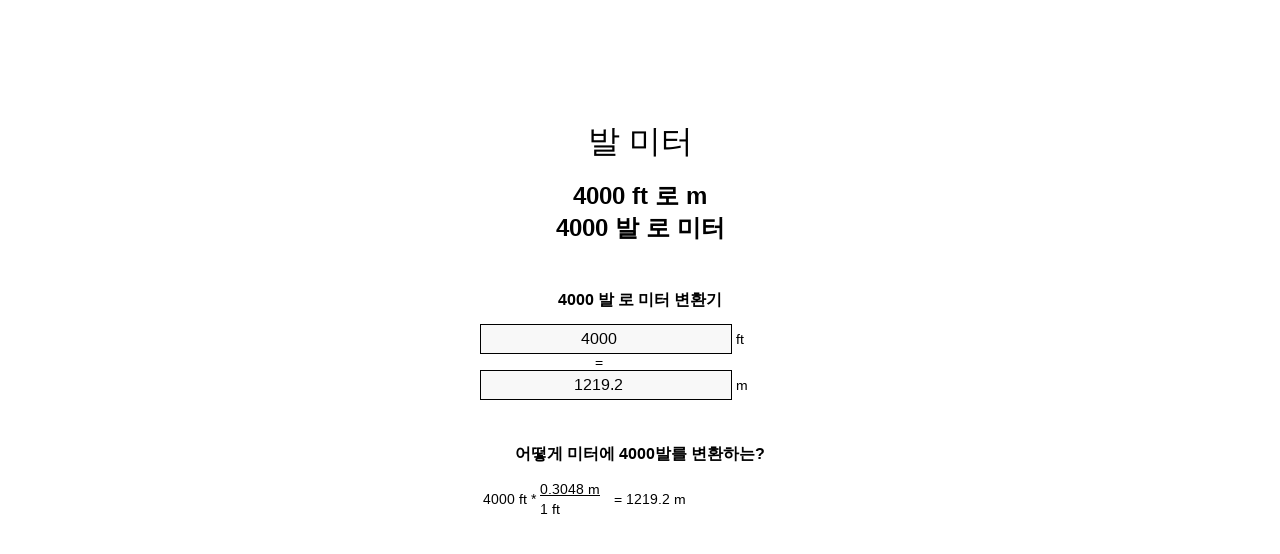

--- FILE ---
content_type: text/html;charset=utf-8
request_url: https://feet-to-meters.appspot.com/ko/4000-feet-to-meters.html
body_size: 5328
content:
<!DOCTYPE html><html dir="ltr" lang="ko"><head><meta charset="utf-8"><title>4000 피트 로 미터 단위 변환기 | 4000 ft 로 m 단위 변환기</title><meta name="description" content="4000 ft 로 m (4000 발 로 미터) 단위 변환기. 변하게 하다 4000 발 로 미터 식, 일반적인 길이 변환, 변환 표 등을 통해."><meta name="keywords" content="4000 피트 로 미터, 4000 피트 로 m, "><meta name="viewport" content="width=device-width, initial-scale=1, maximum-scale=1, user-scalable=0"><link rel="icon" type="image/x-icon" href="https://feet-to-meters.appspot.com/favicon.ico"><link rel="shortcut icon" type="image/x-icon" href="https://feet-to-meters.appspot.com/favicon.ico"><link rel="icon" type="image/gif" href="https://feet-to-meters.appspot.com/favicon.gif"><link rel="icon" type="image/png" href="https://feet-to-meters.appspot.com/favicon.png"><link rel="apple-touch-icon" href="https://feet-to-meters.appspot.com/apple-touch-icon.png"><link rel="apple-touch-icon" href="https://feet-to-meters.appspot.com/apple-touch-icon-57x57.png" sizes="57x57"><link rel="apple-touch-icon" href="https://feet-to-meters.appspot.com/apple-touch-icon-60x60.png" sizes="60x60"><link rel="apple-touch-icon" href="https://feet-to-meters.appspot.com/apple-touch-icon-72x72.png" sizes="72x72"><link rel="apple-touch-icon" href="https://feet-to-meters.appspot.com/apple-touch-icon-76x76.png" sizes="76x76"><link rel="apple-touch-icon" href="https://feet-to-meters.appspot.com/apple-touch-icon-114x114.png" sizes="114x114"><link rel="apple-touch-icon" href="https://feet-to-meters.appspot.com/apple-touch-icon-120x120.png" sizes="120x120"><link rel="apple-touch-icon" href="https://feet-to-meters.appspot.com/apple-touch-icon-128x128.png" sizes="128x128"><link rel="apple-touch-icon" href="https://feet-to-meters.appspot.com/apple-touch-icon-144x144.png" sizes="144x144"><link rel="apple-touch-icon" href="https://feet-to-meters.appspot.com/apple-touch-icon-152x152.png" sizes="152x152"><link rel="apple-touch-icon" href="https://feet-to-meters.appspot.com/apple-touch-icon-180x180.png" sizes="180x180"><link rel="apple-touch-icon" href="https://feet-to-meters.appspot.com/apple-touch-icon-precomposed.png"><link rel="icon" type="image/png" href="https://feet-to-meters.appspot.com/favicon-16x16.png" sizes="16x16"><link rel="icon" type="image/png" href="https://feet-to-meters.appspot.com/favicon-32x32.png" sizes="32x32"><link rel="icon" type="image/png" href="https://feet-to-meters.appspot.com/favicon-96x96.png" sizes="96x96"><link rel="icon" type="image/png" href="https://feet-to-meters.appspot.com/favicon-160x160.png" sizes="160x160"><link rel="icon" type="image/png" href="https://feet-to-meters.appspot.com/favicon-192x192.png" sizes="192x192"><link rel="icon" type="image/png" href="https://feet-to-meters.appspot.com/favicon-196x196.png" sizes="196x196"><link rel="alternate" href="https://feet-to-meters.appspot.com/4000-feet-to-meters.html" hreflang="en"><link rel="alternate" href="https://feet-to-meters.appspot.com/bg/4000-krak-v-metur.html" hreflang="bg"><link rel="alternate" href="https://feet-to-meters.appspot.com/cs/4000-stopa-na-metr.html" hreflang="cs"><link rel="alternate" href="https://feet-to-meters.appspot.com/da/4000-fod-til-meter.html" hreflang="da"><link rel="alternate" href="https://feet-to-meters.appspot.com/de/4000-fuss-in-meter.html" hreflang="de"><link rel="alternate" href="https://feet-to-meters.appspot.com/el/4000-podi-se-metro.html" hreflang="el"><link rel="alternate" href="https://feet-to-meters.appspot.com/es/4000-pie-en-metro.html" hreflang="es"><link rel="alternate" href="https://feet-to-meters.appspot.com/et/4000-jalg-et-meeter.html" hreflang="et"><link rel="alternate" href="https://feet-to-meters.appspot.com/fi/4000-jalka-metri.html" hreflang="fi"><link rel="alternate" href="https://feet-to-meters.appspot.com/fr/4000-pied-en-metre.html" hreflang="fr"><link rel="alternate" href="https://feet-to-meters.appspot.com/hr/4000-stopa-u-metar.html" hreflang="hr"><link rel="alternate" href="https://feet-to-meters.appspot.com/hu/4000-lab-meter.html" hreflang="hu"><link rel="alternate" href="https://feet-to-meters.appspot.com/it/4000-piede-in-metro.html" hreflang="it"><link rel="alternate" href="https://feet-to-meters.appspot.com/lt/4000-peda-iki-metras.html" hreflang="lt"><link rel="alternate" href="https://feet-to-meters.appspot.com/mt/4000-piedi-fil-metru.html" hreflang="mt"><link rel="alternate" href="https://feet-to-meters.appspot.com/nl/4000-voet-naar-meter.html" hreflang="nl"><link rel="alternate" href="https://feet-to-meters.appspot.com/pl/4000-stopa-na-metr.html" hreflang="pl"><link rel="alternate" href="https://feet-to-meters.appspot.com/pt/4000-pe-em-metro.html" hreflang="pt"><link rel="alternate" href="https://feet-to-meters.appspot.com/ro/4000-picior-in-metru.html" hreflang="ro"><link rel="alternate" href="https://feet-to-meters.appspot.com/sk/4000-stopa-na-meter.html" hreflang="sk"><link rel="alternate" href="https://feet-to-meters.appspot.com/sv/4000-fot-till-meter.html" hreflang="sv"><link rel="alternate" href="https://feet-to-meters.appspot.com/af/4000-voet-in-meter.html" hreflang="af"><link rel="alternate" href="https://feet-to-meters.appspot.com/ar/4000-feet-to-meters.html" hreflang="ar"><link rel="alternate" href="https://feet-to-meters.appspot.com/az/4000-ayaq-metr.html" hreflang="az"><link rel="alternate" href="https://feet-to-meters.appspot.com/bn/4000-feet-to-meters.html" hreflang="bn"><link rel="alternate" href="https://feet-to-meters.appspot.com/ca/4000-peu-a-metre.html" hreflang="ca"><link rel="alternate" href="https://feet-to-meters.appspot.com/hi/4000-feet-to-meters.html" hreflang="hi"><link rel="alternate" href="https://feet-to-meters.appspot.com/id/4000-kaki-ke-meter.html" hreflang="id"><link rel="alternate" href="https://feet-to-meters.appspot.com/ja/4000-feet-to-meters.html" hreflang="ja"><link rel="alternate" href="https://feet-to-meters.appspot.com/ko/4000-feet-to-meters.html" hreflang="ko"><link rel="alternate" href="https://feet-to-meters.appspot.com/no/4000-fot-til-meter.html" hreflang="no"><link rel="alternate" href="https://feet-to-meters.appspot.com/ru/4000-noga-v-metr.html" hreflang="ru"><link rel="alternate" href="https://feet-to-meters.appspot.com/sl/4000-cevelj-v-meter.html" hreflang="sl"><link rel="alternate" href="https://feet-to-meters.appspot.com/sq/4000-kembe-ne-metri.html" hreflang="sq"><link rel="alternate" href="https://feet-to-meters.appspot.com/th/4000-feet-to-meters.html" hreflang="th"><link rel="alternate" href="https://feet-to-meters.appspot.com/gu/4000-feet-to-meters.html" hreflang="gu"><link rel="alternate" href="https://feet-to-meters.appspot.com/tr/4000-fit-metre.html" hreflang="tr"><link rel="alternate" href="https://feet-to-meters.appspot.com/uk/4000-noha-v-metr.html" hreflang="uk"><link rel="alternate" href="https://feet-to-meters.appspot.com/vi/4000-foot-sang-met.html" hreflang="vi"><link rel="alternate" href="https://feet-to-meters.appspot.com/zhs/4000-feet-to-meters.html" hreflang="zh-Hans"><link rel="alternate" href="https://feet-to-meters.appspot.com/zht/4000-feet-to-meters.html" hreflang="zh-Hant"><link rel="alternate" href="https://feet-to-meters.appspot.com/engb/4000-feet-to-metree.html" hreflang="en-GB"><link rel="canonical" href="https://feet-to-meters.appspot.com/ko/4000-feet-to-meters.html"><link rel="alternate" href="https://feet-to-meters.appspot.com/4000-feet-to-meters.html" hreflang="x-default"><link rel="amphtml" href="https://feet-to-meters.appspot.com/amp/ko/4000-feet-to-meters.html"><meta name="robots" content="index,follow"><style type="text/css">*{font-family:arial,sans-serif;-webkit-appearance:none;-webkit-touch-callout:none;font-size:14px}body{margin:0;padding:0}.wrapper{width:320px;overflow:hidden;margin:0 auto;background-color:#fff}.ad_1{position:absolute;top:5px;left:calc(50% - 480px);padding:0;margin:0;width:300px;height:600px;overflow:hidden}.ad_2{padding:0;margin:0;width:320px;height:100px;overflow:hidden}.ad_3{padding:0;margin:0;width:320px;height:250px;overflow:hidden}.ad_4{padding:0;margin:0;width:320px;height:250px;display:none;overflow:hidden}.adsense_1{width:300px;height:600px;display:inline-block}.adsense_2{width:320px;height:100px;display:inline-block}.adsense_3{width:300px;height:250px;display:inline-block}.adsense_4{width:300px;height:250px;display:none}.header{overflow:hidden;text-align:center;padding-top:20px}.header a,.header a:active,.header a:hover{font-size:32px;color:#000;text-align:center;text-decoration:none}h1,h2{width:100%;text-align:center;font-weight:bold}h1,h1 span{font-size:24px}h2{font-size:16px;padding-top:30px}img{padding-left:5px;width:310px;height:705px}.text{padding:0 5px 5px 5px}.text a,.text a:hover,.text a:active{color:#005dab}.link_list,.footer ol{list-style:none;padding:0}.link_list li,.footer ol li{width:310px;padding:5px}.link_list li h3{padding:0;margin:0}.link_list li a,.link_list li a:hover,.link_list li a:active,.footer ol li a,.footer ol li a:hover,.footer ol li a:active,.footer ol li span{display:block;padding:5px 0 5px 0;color:#000;text-decoration:none}.link_list li a:hover,.footer ol li a:hover{text-decoration:underline}.link_list li a:after{content:"〉";float:right}input{width:240px;text-align:center;background-color:#f8f8f8;border:1px solid #000;padding:5px;font-size:16px}.center{padding-left:115px}.underline{text-decoration:underline;width:70px}.center1{text-align:center}.left{text-align:left}.right{text-align:right}.common,.common th,.common td{border:1px solid #000;border-collapse:collapse;padding:5px;width:300px}.common th{background-color:#cecece}.common td{width:50%;font-size:12px}.conversion{margin-bottom:20px}.b1{background-color:#f8f8f8}.footer{overflow:hidden;background-color:#dcdcdc;margin-top:30px}.footer ol li,.footer ol li a,.footer ol li span{text-align:center;color:#666}@media(min-width:759px) and (max-width:1014px){.ad_1{width:160px;left:calc(50% - 340px)}.adsense_1{width:160px}}@media(max-width:758px){.ad_1,.adsense_1{display:none}.ad_4,.adsense_4{display:inline-block}}</style><script type="text/javascript">function roundNumber(a,b){return Math.round(Math.round(a*Math.pow(10,b+1))/Math.pow(10,1))/Math.pow(10,b)}function convert(e,a,d,f){var c=document.getElementById(e).value;var b="";if(c!=""){if(!isNaN(c)){b=roundNumber(c*d,f)}}if(document.getElementById(a).hasAttribute("value")){document.getElementById(a).value=b}else{document.getElementById(a).textContent=b}};</script><script type="application/ld+json">
        {
            "@context": "http://schema.org",
            "@type": "WebSite",
            "name": "발 미터",
            "url": "https://feet-to-meters.appspot.com/ko/"
        }
    </script><script type="application/ld+json">
        {
            "@context": "http://schema.org",
            "@type": "BreadcrumbList",
            "itemListElement":
            [
                {
                    "@type": "ListItem",
                    "position": 1,
                    "item":
                    {
                        "@id": "https://feet-to-meters.appspot.com/ko/4000-feet-to-meters.html",
                        "name": "4000 발"
                    }
                }
            ]
        }
    </script></head><body><div class="ad_1"><script async src="//pagead2.googlesyndication.com/pagead/js/adsbygoogle.js"></script><ins class="adsbygoogle adsense_1" data-ad-client="ca-pub-5743809677409270" data-ad-slot="3561162348"></ins><script>(adsbygoogle=window.adsbygoogle||[]).push({});</script></div><div class="wrapper"><div class="ad_2"><script async src="//pagead2.googlesyndication.com/pagead/js/adsbygoogle.js"></script><ins class="adsbygoogle adsense_2" data-ad-client="ca-pub-5743809677409270" data-ad-slot="5037895543"></ins><script>(adsbygoogle=window.adsbygoogle||[]).push({});</script></div><div class="header"><header><a title="발 미터 변환기 미터" href="https://feet-to-meters.appspot.com/ko/">발 미터</a></header></div><div><h1>4000 ft 로 m<br>4000 발 로 미터</h1></div><div><div><h2>4000 발 로 미터 변환기</h2></div><div><form><div><input id="from" type="number" min="0" max="1000000000000" step="any" placeholder="1" onkeyup="convert('from', 'to', 0.3048, 10);" onchange="convert('from', 'to', 0.3048, 10);" value="4000">&nbsp;<span class="unit">ft</span></div><div class="center">=</div><div><input id="to" type="number" min="0" max="1000000000000" step="any" placeholder="1" onkeyup="convert('to', 'from', 3.28083989501, 10);" onchange="convert('to', 'from', 3.28083989501, 10);" value="1219.2">&nbsp;<span class="unit">m</span></div></form></div></div><div><div><h2>어떻게 미터에 4000발를 변환하는?</h2></div><div><table><tr><td class="right" rowspan="2">4000&nbsp;ft *</td><td class="underline">0.3048&nbsp;m</td><td class="left" rowspan="2">=&nbsp;1219.2&nbsp;m</td></tr><tr><td>1 ft</td></tr></table></div></div><div class="ad_3"><script async src="//pagead2.googlesyndication.com/pagead/js/adsbygoogle.js"></script><ins class="adsbygoogle adsense_3" data-ad-client="ca-pub-5743809677409270" data-ad-slot="6514628746"></ins><script>(adsbygoogle=window.adsbygoogle||[]).push({});</script></div><div><div><h2>일반적인 길이 4000 ft 변환</h2></div><div><table class="common"><tr><th>측정 단위</th><th>길이</th></tr><tr class="b1"><td>나노미터</td><td>1.2192e+12 nm</td></tr><tr><td>마이크로미터</td><td>1219200000.0 µm</td></tr><tr class="b1"><td>밀리미터</td><td>1219200.0 mm</td></tr><tr><td>센티미터</td><td>121920.0 cm</td></tr><tr class="b1"><td>인치</td><td>48000.0 in</td></tr><tr><td>발</td><td>4000.0 ft</td></tr><tr class="b1"><td>마당</td><td>1333.33333333 yd</td></tr><tr><td>미터</td><td>1219.2 m</td></tr><tr class="b1"><td>킬로미터</td><td>1.2192 km</td></tr><tr><td>마일</td><td>0.7575757576 mi</td></tr><tr class="b1"><td>해리</td><td>0.6583153348 nmi</td></tr></table></div></div><div class="ad_4"><script async src="//pagead2.googlesyndication.com/pagead/js/adsbygoogle.js"></script><ins class="adsbygoogle adsense_4" data-ad-client="ca-pub-5743809677409270" data-ad-slot="7991361945"></ins><script>(adsbygoogle=window.adsbygoogle||[]).push({});</script></div><div><div><h2>4000 발 변환 표</h2></div><div><img alt="4000 발 변환 표" src="https://feet-to-meters.appspot.com/image/4000.png"></div></div><div><div><h2>또한 피트 를 미터 계산</h2></div><div><ol class="link_list"><li class="b1"><a title="3990 ft 로 m | 3990 피트 로 미터" href="https://feet-to-meters.appspot.com/ko/3990-feet-to-meters.html">3990 피트 로 미터</a></li><li><a title="3991 ft 로 m | 3991 피트 로 미터" href="https://feet-to-meters.appspot.com/ko/3991-feet-to-meters.html">3991 ft 로 m</a></li><li class="b1"><a title="3992 ft 로 m | 3992 피트 로 미터" href="https://feet-to-meters.appspot.com/ko/3992-feet-to-meters.html">3992 피트 로 미터</a></li><li><a title="3993 ft 로 m | 3993 피트 로 미터" href="https://feet-to-meters.appspot.com/ko/3993-feet-to-meters.html">3993 피트 로 미터</a></li><li class="b1"><a title="3994 ft 로 m | 3994 피트 로 미터" href="https://feet-to-meters.appspot.com/ko/3994-feet-to-meters.html">3994 ft 로 m</a></li><li><a title="3995 ft 로 m | 3995 피트 로 미터" href="https://feet-to-meters.appspot.com/ko/3995-feet-to-meters.html">3995 피트 로 미터</a></li><li class="b1"><a title="3996 ft 로 m | 3996 피트 로 미터" href="https://feet-to-meters.appspot.com/ko/3996-feet-to-meters.html">3996 ft 로 미터</a></li><li><a title="3997 ft 로 m | 3997 피트 로 미터" href="https://feet-to-meters.appspot.com/ko/3997-feet-to-meters.html">3997 피트 로 미터</a></li><li class="b1"><a title="3998 ft 로 m | 3998 피트 로 미터" href="https://feet-to-meters.appspot.com/ko/3998-feet-to-meters.html">3998 피트 로 미터</a></li><li><a title="3999 ft 로 m | 3999 피트 로 미터" href="https://feet-to-meters.appspot.com/ko/3999-feet-to-meters.html">3999 피트 로 m</a></li><li class="b1"><a title="4000 ft 로 m | 4000 피트 로 미터" href="https://feet-to-meters.appspot.com/ko/4000-feet-to-meters.html">4000 피트 로 m</a></li><li><a title="4001 ft 로 m | 4001 피트 로 미터" href="https://feet-to-meters.appspot.com/ko/4001-feet-to-meters.html">4001 피트 로 m</a></li><li class="b1"><a title="4002 ft 로 m | 4002 피트 로 미터" href="https://feet-to-meters.appspot.com/ko/4002-feet-to-meters.html">4002 ft 로 m</a></li><li><a title="4003 ft 로 m | 4003 피트 로 미터" href="https://feet-to-meters.appspot.com/ko/4003-feet-to-meters.html">4003 피트 로 미터</a></li><li class="b1"><a title="4004 ft 로 m | 4004 피트 로 미터" href="https://feet-to-meters.appspot.com/ko/4004-feet-to-meters.html">4004 ft 로 미터</a></li><li><a title="4005 ft 로 m | 4005 피트 로 미터" href="https://feet-to-meters.appspot.com/ko/4005-feet-to-meters.html">4005 ft 로 미터</a></li><li class="b1"><a title="4006 ft 로 m | 4006 피트 로 미터" href="https://feet-to-meters.appspot.com/ko/4006-feet-to-meters.html">4006 ft 로 m</a></li><li><a title="4007 ft 로 m | 4007 피트 로 미터" href="https://feet-to-meters.appspot.com/ko/4007-feet-to-meters.html">4007 피트 로 미터</a></li><li class="b1"><a title="4008 ft 로 m | 4008 피트 로 미터" href="https://feet-to-meters.appspot.com/ko/4008-feet-to-meters.html">4008 피트 로 m</a></li><li><a title="4009 ft 로 m | 4009 피트 로 미터" href="https://feet-to-meters.appspot.com/ko/4009-feet-to-meters.html">4009 ft 로 미터</a></li><li class="b1"><a title="4010 ft 로 m | 4010 피트 로 미터" href="https://feet-to-meters.appspot.com/ko/4010-feet-to-meters.html">4010 ft 로 미터</a></li></ol></div></div><div><div><h2>대체 철자</h2></div><div>  4000 피트 에 미터,  4000 피트 로 미터,  4000 피트 로 m, 4000 발 에 m,  4000 발 로 m, 4000 ft 에 미터,  </div></div><div><div><h2>다른 언어</h2></div><div><ol class="link_list"><li class="b1"><a title="4000 Feet To Meters Unit Converter" href="https://feet-to-meters.appspot.com/4000-feet-to-meters.html" hreflang="en">&lrm;4000 Feet To Meters</a></li><li><a title="4000 крак в Метър преобразувател на единици" href="https://feet-to-meters.appspot.com/bg/4000-krak-v-metur.html" hreflang="bg">&lrm;4000 крак в Метър</a></li><li class="b1"><a title="4000 Stopa Na Metr Převod Jednotek" href="https://feet-to-meters.appspot.com/cs/4000-stopa-na-metr.html" hreflang="cs">&lrm;4000 Stopa Na Metr</a></li><li><a title="4000 Fod Til Meter Enhedsomregner" href="https://feet-to-meters.appspot.com/da/4000-fod-til-meter.html" hreflang="da">&lrm;4000 Fod Til Meter</a></li><li class="b1"><a title="4000 Fuß In Meter Einheitenumrechner" href="https://feet-to-meters.appspot.com/de/4000-fuss-in-meter.html" hreflang="de">&lrm;4000 Fuß In Meter</a></li><li><a title="4000 πόδι σε μέτρο μετατροπέας μονάδων" href="https://feet-to-meters.appspot.com/el/4000-podi-se-metro.html" hreflang="el">&lrm;4000 πόδι σε μέτρο</a></li><li class="b1"><a title="4000 Pie En Metro Conversor De Unidades" href="https://feet-to-meters.appspot.com/es/4000-pie-en-metro.html" hreflang="es">&lrm;4000 Pie En Metro</a></li><li><a title="4000 Jalg Et Meeter Ühikuteisendi" href="https://feet-to-meters.appspot.com/et/4000-jalg-et-meeter.html" hreflang="et">&lrm;4000 Jalg Et Meeter</a></li><li class="b1"><a title="4000 Jalka Metri Yksikkömuunnin" href="https://feet-to-meters.appspot.com/fi/4000-jalka-metri.html" hreflang="fi">&lrm;4000 Jalka Metri</a></li><li><a title="4000 Pied En Mètre Convertisseur D'Unités" href="https://feet-to-meters.appspot.com/fr/4000-pied-en-metre.html" hreflang="fr">&lrm;4000 Pied En Mètre</a></li><li class="b1"><a title="4000 Stopa U Metar Pretvornik Jedinica" href="https://feet-to-meters.appspot.com/hr/4000-stopa-u-metar.html" hreflang="hr">&lrm;4000 Stopa U Metar</a></li><li><a title="4000 Láb Méter Mértékegység Átváltó" href="https://feet-to-meters.appspot.com/hu/4000-lab-meter.html" hreflang="hu">&lrm;4000 Láb Méter</a></li><li class="b1"><a title="4000 Piede In Metro Convertitore Di Unità" href="https://feet-to-meters.appspot.com/it/4000-piede-in-metro.html" hreflang="it">&lrm;4000 Piede In Metro</a></li><li><a title="4000 Pėda Iki Metras Vieneto Konverterio" href="https://feet-to-meters.appspot.com/lt/4000-peda-iki-metras.html" hreflang="lt">&lrm;4000 Pėda Iki Metras</a></li><li class="b1"><a title="4000 Piedi Fil Metru Konvertitur Unità" href="https://feet-to-meters.appspot.com/mt/4000-piedi-fil-metru.html" hreflang="mt">&lrm;4000 Piedi Fil Metru</a></li><li><a title="4000 Voet Naar Meter Eenheden Converter" href="https://feet-to-meters.appspot.com/nl/4000-voet-naar-meter.html" hreflang="nl">&lrm;4000 Voet Naar Meter</a></li><li class="b1"><a title="4000 Stopa Na Metr Przelicznik Jednostek" href="https://feet-to-meters.appspot.com/pl/4000-stopa-na-metr.html" hreflang="pl">&lrm;4000 Stopa Na Metr</a></li><li><a title="4000 Pé Em Metro Conversor De Unidades" href="https://feet-to-meters.appspot.com/pt/4000-pe-em-metro.html" hreflang="pt">&lrm;4000 Pé Em Metro</a></li><li class="b1"><a title="4000 Picior în Metru Convertor Unități De Măsură" href="https://feet-to-meters.appspot.com/ro/4000-picior-in-metru.html" hreflang="ro">&lrm;4000 Picior în Metru</a></li><li><a title="4000 Stopa Na Meter Konvertor Jednotiek" href="https://feet-to-meters.appspot.com/sk/4000-stopa-na-meter.html" hreflang="sk">&lrm;4000 Stopa Na Meter</a></li><li class="b1"><a title="4000 Fot Till Meter Enhetsomvandlaren" href="https://feet-to-meters.appspot.com/sv/4000-fot-till-meter.html" hreflang="sv">&lrm;4000 Fot Till Meter</a></li><li><a title="4000 Voet In Meter Eenheid Converter" href="https://feet-to-meters.appspot.com/af/4000-voet-in-meter.html" hreflang="af">&lrm;4000 Voet In Meter</a></li><li class="b1"><a title="4000 محوّل الوحدات متر إلى قدم" href="https://feet-to-meters.appspot.com/ar/4000-feet-to-meters.html" hreflang="ar">&rlm;4000 متر إلى قدم</a></li><li><a title="4000 Ayaq Metr Vahid Converter" href="https://feet-to-meters.appspot.com/az/4000-ayaq-metr.html" hreflang="az">&lrm;4000 Ayaq Metr</a></li><li class="b1"><a title="4000 ফুট মধ্যে মিটার ইউনিট কনভার্টার" href="https://feet-to-meters.appspot.com/bn/4000-feet-to-meters.html" hreflang="bn">&lrm;4000 ফুট মধ্যে মিটার</a></li><li><a title="4000 Peu A Metre Convertidor D'Unitats" href="https://feet-to-meters.appspot.com/ca/4000-peu-a-metre.html" hreflang="ca">&lrm;4000 Peu A Metre</a></li><li class="b1"><a title="4000 पैर से मीटर इकाई कन्वर्टर" href="https://feet-to-meters.appspot.com/hi/4000-feet-to-meters.html" hreflang="hi">&lrm;4000 पैर से मीटर</a></li><li><a title="4000 Kaki Ke Meter Pengonversi Satuan" href="https://feet-to-meters.appspot.com/id/4000-kaki-ke-meter.html" hreflang="id">&lrm;4000 Kaki Ke Meter</a></li><li class="b1"><a title="4000 フィート・トゥ・メータズ・ユニット・コンバータ" href="https://feet-to-meters.appspot.com/ja/4000-feet-to-meters.html" hreflang="ja">&lrm;4000 フィート・トゥ・メーターズ</a></li><li><a title="4000 발 미터 변환기 미터" href="https://feet-to-meters.appspot.com/ko/4000-feet-to-meters.html" hreflang="ko">&lrm;4000 발 미터</a></li><li class="b1"><a title="4000 Fot Til Meter Enhetskovertering" href="https://feet-to-meters.appspot.com/no/4000-fot-til-meter.html" hreflang="no">&lrm;4000 Fot Til Meter</a></li><li><a title="4000 нога в метр конвертер единиц" href="https://feet-to-meters.appspot.com/ru/4000-noga-v-metr.html" hreflang="ru">&lrm;4000 нога в метр</a></li><li class="b1"><a title="4000 Čevelj V Meter Pretvornik Enot" href="https://feet-to-meters.appspot.com/sl/4000-cevelj-v-meter.html" hreflang="sl">&lrm;4000 Čevelj V Meter</a></li><li><a title="4000 Këmbë Në Metri Njësi Converter" href="https://feet-to-meters.appspot.com/sq/4000-kembe-ne-metri.html" hreflang="sq">&lrm;4000 Këmbë Në Metri</a></li><li class="b1"><a title="4000 ฟุตเมตรแปลงหน่วย" href="https://feet-to-meters.appspot.com/th/4000-feet-to-meters.html" hreflang="th">&lrm;4000 ฟุตเมตร</a></li><li><a title="4000 પગ મીટર પરિવર્તક માટે ઇંચ" href="https://feet-to-meters.appspot.com/gu/4000-feet-to-meters.html" hreflang="gu">&lrm;4000 પગ મીટર</a></li><li class="b1"><a title="4000 Fit Metre Birim Dönüştürücü" href="https://feet-to-meters.appspot.com/tr/4000-fit-metre.html" hreflang="tr">&lrm;4000 Fit Metre</a></li><li><a title="4000 нога в метр конвертор величин" href="https://feet-to-meters.appspot.com/uk/4000-noha-v-metr.html" hreflang="uk">&lrm;4000 нога в метр</a></li><li class="b1"><a title="4000 Foot Sang Mét Trình Chuyển đổi đơn Vị" href="https://feet-to-meters.appspot.com/vi/4000-foot-sang-met.html" hreflang="vi">&lrm;4000 Foot Sang Mét</a></li><li><a title="4000 英尺为米位换算" href="https://feet-to-meters.appspot.com/zhs/4000-feet-to-meters.html" hreflang="zh-Hans">&lrm;4000 英尺为米</a></li><li class="b1"><a title="4000 英尺至米位換算" href="https://feet-to-meters.appspot.com/zht/4000-feet-to-meters.html" hreflang="zh-Hant">&lrm;4000 英尺至米</a></li><li><a title="4000 Feet To Metres Unit Converter" href="https://feet-to-meters.appspot.com/engb/4000-feet-to-metree.html" hreflang="en-GB">&lrm;4000 Feet To Metree</a></li></ol></div></div><div class="footer"><footer><ol><li><a title="사이트맵 0.1 - 100 | 발 미터 변환기 미터" href="https://feet-to-meters.appspot.com/ko/sitemap-0.html">사이트맵 0.1 - 100</a></li><li><a title="사이트맵 101 - 1000 | 발 미터 변환기 미터" href="https://feet-to-meters.appspot.com/ko/sitemap-1.html">사이트맵 101 - 1000</a></li><li><a title="사이트맵 1001 - 2000 | 발 미터 변환기 미터" href="https://feet-to-meters.appspot.com/ko/sitemap-2.html">사이트맵 1001 - 2000</a></li><li><a title="사이트맵 2001 - 3000 | 발 미터 변환기 미터" href="https://feet-to-meters.appspot.com/ko/sitemap-3.html">사이트맵 2001 - 3000</a></li><li><a title="사이트맵 3001 - 4000 | 발 미터 변환기 미터" href="https://feet-to-meters.appspot.com/ko/sitemap-4.html">사이트맵 3001 - 4000</a></li><li><a title="사이트맵 4001 - 5000 | 발 미터 변환기 미터" href="https://feet-to-meters.appspot.com/ko/sitemap-5.html">사이트맵 4001 - 5000</a></li><li><a title="사이트맵 5005 - 10000 | 발 미터 변환기 미터" href="https://feet-to-meters.appspot.com/ko/sitemap-6.html">사이트맵 5005 - 10000</a></li><li><a title="사이트맵 10100 - 100000 | 발 미터 변환기 미터" href="https://feet-to-meters.appspot.com/ko/sitemap-7.html">사이트맵 10100 - 100000</a></li><li><a title="Impressum | 발 미터 변환기 미터" href="https://feet-to-meters.appspot.com/ko/impressum.html" rel="nofollow">Impressum</a></li><li><span>&copy; Meta Technologies GmbH</span></li></ol></footer></div></div></body></html>

--- FILE ---
content_type: text/html; charset=utf-8
request_url: https://www.google.com/recaptcha/api2/aframe
body_size: 266
content:
<!DOCTYPE HTML><html><head><meta http-equiv="content-type" content="text/html; charset=UTF-8"></head><body><script nonce="Ja65vlfFTFA1-oOELxahPw">/** Anti-fraud and anti-abuse applications only. See google.com/recaptcha */ try{var clients={'sodar':'https://pagead2.googlesyndication.com/pagead/sodar?'};window.addEventListener("message",function(a){try{if(a.source===window.parent){var b=JSON.parse(a.data);var c=clients[b['id']];if(c){var d=document.createElement('img');d.src=c+b['params']+'&rc='+(localStorage.getItem("rc::a")?sessionStorage.getItem("rc::b"):"");window.document.body.appendChild(d);sessionStorage.setItem("rc::e",parseInt(sessionStorage.getItem("rc::e")||0)+1);localStorage.setItem("rc::h",'1769005378925');}}}catch(b){}});window.parent.postMessage("_grecaptcha_ready", "*");}catch(b){}</script></body></html>